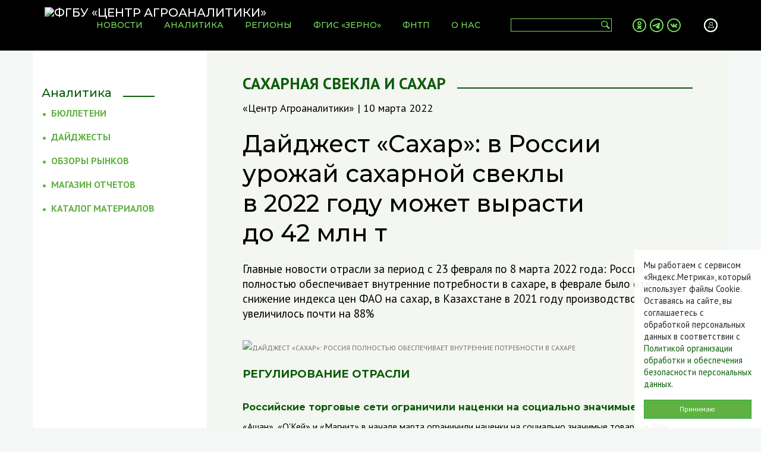

--- FILE ---
content_type: text/html; charset=UTF-8
request_url: https://specagro.ru/analytics/202203/daydzhest-sakhar-v-rossii-urozhay-sakharnoy-svekly-v-2022-godu-mozhet-vyrasti-do
body_size: 49532
content:
<!DOCTYPE html>
<html class="h-100">
  <head>
    <meta charset="utf-8" />
<link rel="canonical" href="http://specagro.ru/analytics/202203/daydzhest-sakhar-v-rossii-urozhay-sakharnoy-svekly-v-2022-godu-mozhet-vyrasti-do" />
<meta name="generator" content="SPCU" />
<meta name="description" content="Главные новости отрасли за период с 23 февраля по 8 марта 2022 года: Россия полностью обеспечивает внутренние потребности в сахаре, в феврале было отмечено снижение индекса цен ФАО на сахар, в Казахстане в 2021 году производство сахара увеличилось почти на 88%" />
<meta property="og:site_name" content="ФГБУ «Центр Агроаналитики»" />
<meta property="og:url" content="http://specagro.ru/analytics/202203/daydzhest-sakhar-v-rossii-urozhay-sakharnoy-svekly-v-2022-godu-mozhet-vyrasti-do" />
<meta property="og:title" content="Дайджест «Сахар»: в России урожай сахарной свеклы в 2022 году может вырасти до 42 млн т" />
<meta property="og:description" content="Главные новости отрасли за период с 23 февраля по 8 марта 2022 года: Россия полностью обеспечивает внутренние потребности в сахаре, в феврале было отмечено снижение индекса цен ФАО на сахар, в Казахстане в 2021 году производство сахара увеличилось почти на 88%" />
<meta property="og:image" content="http://static.specagro.ru/cdn/ff/Xry9z-hzP6uKiWAxJePwtSmDA00_PU8SrjOeapEV3VE/1686832417/public/2023-06/sakhar_23.jpg" />
<meta name="Generator" content="Drupal 8 (https://www.drupal.org)" />
<meta name="MobileOptimized" content="width" />
<meta name="HandheldFriendly" content="true" />
<meta name="viewport" content="width=device-width, initial-scale=1.0" />
<link rel="shortcut icon" href="//static.specagro.ru/cdn/ff/7a2odL-mvcLekFtFtskCZ_HXTXTwE0jY19cb1T8HMWg/1618135543/:relative:/themes/specagro/favicon.svg" type="image/svg+xml" />
<link rel="revision" href="http://specagro.ru/analytics/202203/daydzhest-sakhar-v-rossii-urozhay-sakharnoy-svekly-v-2022-godu-mozhet-vyrasti-do" />

    <title>Дайджест «Сахар»: в России урожай сахарной свеклы в 2022 году может вырасти до 42 млн т | ФГБУ «Центр Агроаналитики»</title>
        <link rel="stylesheet" media="all" href="/modules/webform/css/webform.form.css?sz6gjb" />
<link rel="stylesheet" media="all" href="/modules/webform/css/webform.element.details.toggle.css?sz6gjb" />
<link rel="stylesheet" media="all" href="/modules/webform/css/webform.element.message.css?sz6gjb" />
<link rel="stylesheet" media="all" href="/modules/paragraphs/css/paragraphs.unpublished.css?sz6gjb" />
<link rel="stylesheet" media="all" href="/themes/specagro/css/bootstrap.min.css?sz6gjb" />
<link rel="stylesheet" media="all" href="/themes/specagro/css/owl.carousel.min.css?sz6gjb" />
<link rel="stylesheet" media="all" href="/themes/specagro/css/owl.theme.default.min.css?sz6gjb" />
<link rel="stylesheet" media="all" href="/themes/specagro/css/lightslider.min.css?sz6gjb" />
<link rel="stylesheet" media="all" href="/themes/specagro/css/lightgallery.min.css?sz6gjb" />
<link rel="stylesheet" media="all" href="/themes/specagro/css/app.css?sz6gjb" />
<link rel="stylesheet" media="all" href="/themes/specagro/css/fgis.css?sz6gjb" />

    
<!--[if lte IE 8]>
<script src="/core/assets/vendor/html5shiv/html5shiv.min.js?v=3.7.3"></script>
<![endif]-->
<script src="/themes/specagro/js/redirects.js?sz6gjb"></script>

  </head>
  <body class="d-flex flex-column h-100 node analitika normal_mode">
                <header role="banner">
        <nav class="navbar navbar-expand-lg navbar-dark fixed-top">
            <div class="container px-0">
                      <a class="navbar-brand" href="/" rel="home">
      <img src="//static.specagro.ru/cdn/ff/iHLZFGAr0i6l9EOymsHvL1C6D2X3oi7RQlXjoyyuqRI/1576600942/:relative:/themes/specagro/logo.svg" alt="ФГБУ «Центр Агроаналитики»" title="ФГБУ «Центр Агроаналитики»" />
          </a>
        <div class="collapse navbar-collapse flex-grow-0" id="topMenu">
    
              <ul class="navbar-nav mr-auto">
              <li class="nav-item">
          <a class="nav-link" href="/news"><span>Новости</span></a>
              </li>
          <li class="nav-item">
          <a class="nav-link" href="/analytics"><span>Аналитика</span></a>
              </li>
          <li class="nav-item">
          <a class="nav-link" href="/regions"><span>Регионы</span></a>
              </li>
          <li class="nav-item">
          <a class="nav-link" href="/fgis"><span>ФГИС «ЗЕРНО»</span></a>
              </li>
          <li class="nav-item">
          <a class="nav-link" href="/fntp"><span>ФНТП</span></a>
              </li>
          <li class="nav-item dropdown">
          <a class="nav-link" href="/about"><span>О нас</span></a>
                                <ul class="dropdown-menu">
              <li class="nav-item">
          <a class="nav-link" href="/about"><span>О нас</span></a>
              </li>
          <li class="nav-item">
          <a class="nav-link" href="/about/services"><span>Услуги</span></a>
              </li>
          <li class="nav-item">
          <a class="nav-link" href="/about/press"><span>Пресс-служба</span></a>
              </li>
          <li class="nav-item">
          <a class="nav-link" href="https://specagro.ru/calendar"><span>Календарь мероприятий</span></a>
              </li>
          <li class="nav-item">
          <a class="nav-link" href="https://specagro.ru/gallery"><span>Фотогалереи</span></a>
              </li>
          <li class="nav-item">
          <a class="nav-link" href="/spec"><span>Спецпроекты</span></a>
              </li>
          <li class="nav-item">
          <a class="nav-link" href="/about/corruption"><span>Противодействие коррупции</span></a>
              </li>
          <li class="nav-item">
          <a class="nav-link" href="/about/vacancy"><span>Вакансии</span></a>
              </li>
          <li class="nav-item">
          <a class="nav-link" href="/partners"><span>Филиалы и РОУ АПК</span></a>
              </li>
          <li class="nav-item">
          <a class="nav-link" href="/contacts"><span>Контакты</span></a>
              </li>
        </ul>
  
              </li>
        </ul>
  


    </div>
    <div class="d-flex justify-content-between align-items-center flex-grow-1">
            <div id="searchFormCnt" class="ml-auto">
        <form class="form-inline" id="searchForm" action="/search">
            <input class="form-control px-1" type="search" name="keys" aria-label="Search">
            <button type="submit"></button>
        </form>
    </div>
        <div class="mx-auto"><div class="social_links">
    
            <div><p><a class="social_ok" href="https://ok.ru/agroanalitika/" target="_blank"> </a><a class="social_telegram" href="https://t.me/mcxcias" target="_blank"> </a><a class="social_vk" href="https://vk.com/agroanalitika" target="_blank"> </a></p>
</div>
      
</div>
</div>
        <div id="topAccount">
    <a href="/user/login"></a>
</div>
        <div id="topMobileSearch" class="d-lg-none">
            <a href="#"></a>
        </div>
        <button class="navbar-toggler collapsed" type="button" data-toggle="collapse" data-target="#topMenu" aria-controls="topMenu" aria-expanded="false" aria-label="Toggle navigation">
          <span class="navbar-toggler-icon"></span>
        </button>
    </div>
  

            </div>
        </nav>
    </header>    <main role="main" class="flex-shrink-0">
        <div class="container px-0">
            


                    <div class="row">
                            <div class="col-lg-3 col-md-12 sidebar">
                    <aside class="layout-sidebar-first" role="complementary">
                          <div class="sticky-sidebar navbar navbar-expand-lg">
    <button class="navbar-toggler collapsed" type="button" data-toggle="collapse" data-target="#block-term-analytics-nav" aria-controls="block-term-analytics-nav" aria-expanded="false" aria-label="Toggle navigation">
        <span class="navbar-toggler-icon"></span>
        <h2>Аналитика</h2>
    </button>
    <div id="block-term-analytics-nav" class="collapse d-lg-block">
        <div class="sidebar-header d-lg-block d-none"><h2>Аналитика</h2></div>
                          <ul class="depth0">
                  <li>
              <a href="/analytics/bulletin">Бюллетени</a>
                      </li>
                          <li>
              <a href="/analytics/digest">Дайджесты</a>
                      </li>
                          <li>
              <a href="/analytics/markets">Обзоры рынков</a>
                      </li>
                          <li>
              <a href="/analytics/store">Магазин отчетов</a>
                      </li>
                        <li><a href="/analytics/catalog2025">Каталог материалов</a></li>
        </ul>
          
        </div>
</div>

                    </aside>
                </div>
                            <div class="col-lg-9 col-md-12 article">
                        <div data-drupal-messages-fallback class="hidden"></div><div id="block-temynovosti">
    <div>
            <a href="/topics/rastenievodstvo/sakharnaya-svekla-i-sakhar">Сахарная свекла и сахар</a>
        </div>
</div>

<div id="block-avtoridatanovosti">
  
    
      «Центр Агроаналитики» | 10 марта 2022
  </div>
<div id="block-zagolovokstranicy">
  
    
        <h1>Дайджест «Сахар»: в&nbsp;России урожай сахарной свеклы в&nbsp;2022&nbsp;году может вырасти до&nbsp;42&nbsp;млн&nbsp;т</h1>

  </div>
<article>
            <p class="news_anons">Главные новости отрасли за период с 23 февраля по 8 марта 2022 года: Россия полностью обеспечивает внутренние потребности в сахаре, в феврале было отмечено снижение индекса цен ФАО на сахар, в Казахстане в 2021 году производство сахара увеличилось почти на 88%</p>
    <div class="paragraph paragraph--type--image paragraph--view-mode--default">
            <div class="image_container">
            <img src="//static.specagro.ru/cdn/ff/Xry9z-hzP6uKiWAxJePwtSmDA00_PU8SrjOeapEV3VE/1686832417/public/2023-06/sakhar_23.jpg" alt="Дайджест «Сахар»: Россия полностью обеспечивает внутренние потребности в сахаре" />
                    </div>
      </div>

    <div class="paragraph paragraph--type--text paragraph--view-mode--default">
            <h2><span><span><span><span><strong><span><span><span><span>РЕГУЛИРОВАНИЕ ОТРАСЛИ</span></span></span></span></strong></span></span></span></span></h2>

<h3><span><span><span><span><strong>Российские торговые сети ограничили наценки на социально значимые товары</strong></span></span></span></span></h3>

<p><span><span><span><span>«Ашан», «О'Кей» и «Магнит» в начале марта ограничили наценки на социально значимые товары, в том числе и на сахар, до уровня в 5%, что позволит повысить доступность продуктов для граждан, сообщили в Федеральной антимонопольной службе.</span></span></span></span></p>

<p><span><span><span><span><strong><em><span><span><span><span>Источник: </span></span></span></span></em></strong><a href="https://ria.ru/20220301/produkty-1775870191.html"><strong><em><span lang="EN-US" xml:lang="EN-US"><span><span><span>ria</span></span></span></span></em></strong><strong><em><span><span><span><span>.</span></span></span></span></em></strong><strong><em><span lang="EN-US" xml:lang="EN-US"><span><span><span>ru</span></span></span></span></em></strong></a><strong><em><span><span><span><span>, 01.03.2022</span></span></span></span></em></strong> <span><strong> </strong></span></span></span></span></span></p>

<h2><span><span><span><span><strong><span><span><span><span>АНАЛИТИКА И СТАТИСТИКА</span></span></span></span></strong></span></span></span></span></h2>

<h3><span><span><span><span><span><strong><span><span><span>В России урожай сахарной свеклы в 2022 году может вырасти до 42 млн т</span></span></span></strong></span></span></span></span></span></h3>

<p><span><span><span><span><span><span><span>Минсельхоз России в 2022 году планирует увеличить площадь </span></span></span>посевов сахарной свеклы на 9,45%, до 1,1 млн га, что позволит получить урожай на уровне не менее 42 млн т (+2% к показателю предыдущего года), сообщили в ведомстве.</span></span></span></span></p>

<p><strong><em><span>Источник: </span></em></strong><a href="https://agrovesti.net/news/indst/korporatsiya-razvitiya-rostovskoj-oblasti-vlozhit-500-mln-rub-v-stroitelstvo-molochnoj-fermy.html"><strong><em><span lang="EN-US" xml:lang="EN-US">agrovesti</span></em></strong><strong><em><span>.</span></em></strong><strong><em><span lang="EN-US" xml:lang="EN-US">net</span></em></strong></a><strong><em><span>, 24.02.2022</span></em></strong></p>

<h3><span><span><span><span><strong><span><span><span>Россия полностью обеспечивает внутренние потребности в сахаре</span></span></span></strong></span></span></span></span></h3>

<p><span><span><span><span><span><span><span>Россия полностью обеспечивает себя основными видами продовольствия, в том числе сахаром. Таким образом, внутренний рынок надежно защищен, а риски для продовольственной безопасности исключены, сообщили в Минсельхозе России.</span></span></span></span></span></span></span></p>

<p><span><span><span><span><strong><em><span><span><span><span>Источник: </span></span></span></span></em></strong><a href="https://mcx.gov.ru/press-service/news/rossiya-polnostyu-obespechivaet-sebya-osnovnymi-vidami-prodovolstviya/"><strong><em><span lang="EN-US" xml:lang="EN-US"><span><span><span>mcx</span></span></span></span></em></strong><strong><em><span><span><span><span>.</span></span></span></span></em></strong><strong><em><span lang="EN-US" xml:lang="EN-US"><span><span><span>gov</span></span></span></span></em></strong><strong><em><span><span><span><span>.</span></span></span></span></em></strong><strong><em><span lang="EN-US" xml:lang="EN-US"><span><span><span>ru</span></span></span></span></em></strong></a><strong><em><span><span><span><span>, 25.02.2022</span></span></span></span> </em></strong></span></span></span></span></p>

<h3><span><span><span><span><span><strong><span><span><span>Российские сахарные заводы сохраняют отгрузки сахара на уровне предыдущих периодов</span></span></span></strong></span></span></span></span></span></h3>

<p><span><span><span><span><span><span><span>Российские сахарные заводы сохраняют отгрузки сахара на уровне предыдущих периодов, снижения поставок в сети и оптовикам нет, было заявлено на совещании Минсельхоза России с представителями заводов. Для пополнения запасов компании также планируют переработку сахара-сырца, поступающего по беспошлинной квоте.</span></span></span></span></span></span></span></p>

<p><span><span><span><span><strong><em><span><span><span><span>Источник: </span></span></span></span></em></strong><a href="https://www.interfax.ru/business/826381"><strong><em><span lang="EN-US" xml:lang="EN-US"><span><span><span>interfax</span></span></span></span></em></strong><strong><em><span><span><span><span>.</span></span></span></span></em></strong><strong><em><span lang="EN-US" xml:lang="EN-US"><span><span><span>ru</span></span></span></span></em></strong></a><strong><em><span><span><span><span>, 04.03.2022</span></span></span></span> </em></strong></span></span></span></span></p>

<h3><span><span><span><span><span><strong><span><span><span>Железнодорожные отгрузки белого сахара в РФ за февраль 2022 года составили 128,02 тыс. т</span></span></span></strong></span></span></span></span></span></h3>

<p><span><span><span><span><span><span><span>Суммарный объем перевозок сахара по российской железной дороге за февраль 2022 года составил 128,02 тыс. т, объем внутреннего движения (включает все перевозки внутри РФ) — 98,45 тыс. т.</span></span></span></span></span></span></span></p>

<p><span><span><span><span><strong><em><span><span><span><span>Источник: </span></span></span></span></em></strong><a href="https://sugar.ru/node/38910"><strong><em><span lang="EN-US" xml:lang="EN-US"><span><span><span>sugar</span></span></span></span></em></strong><strong><em><span><span><span><span>.</span></span></span></span></em></strong><strong><em><span lang="EN-US" xml:lang="EN-US"><span><span><span>ru</span></span></span></span></em></strong></a><strong><em><span><span><span><span>, 04.03.2022</span></span></span></span></em></strong><span><strong> </strong></span></span></span></span></span></p>

<h3><span><span><span><span><span><strong><span><span><span>Железнодорожные отгрузки свекловичного жома в РФ за февраль 2022 года составили 64,12 тыс. т</span></span></span></strong></span></span></span></span></span></h3>

<p><span><span><span><span><span><span><span>Суммарный объем перевозок свекловичного жома по российской железной дороге за февраль 2022 года составил 64,12 тыс. т (+6,87% к показателю января), объем внутреннего движения — 1,29 тыс. т.</span></span></span></span></span></span></span></p>

<p><span><span><span><span><strong><em><span><span><span><span>Источник: </span></span></span></span></em></strong><a href="https://sugar.ru/node/38917"><strong><em><span lang="EN-US" xml:lang="EN-US"><span><span><span>sugar</span></span></span></span></em></strong><strong><em><span><span><span><span>.</span></span></span></span></em></strong><strong><em><span lang="EN-US" xml:lang="EN-US"><span><span><span>ru</span></span></span></span></em></strong></a><strong><em><span><span><span><span>, 05.03.2022</span></span></span></span></em></strong> <strong> </strong></span></span></span></span></p>

<h2><span><span><span><span><strong><span><span><span><span>МЕЖДУНАРОДНЫЕ НОВОСТИ</span></span></span></span></strong></span></span></span></span></h2>

<h3><span><span><span><span><span><strong><span><span><span>В феврале было отмечено снижение индекса цен ФАО на сахар</span></span></span></strong></span></span></span></span></span></h3>

<p><span><span><span><span><span><span><span>Мировые цены на продовольствие в феврале 2022 года достигли исторического рекорда, сообщает ФАО. Индекс продовольственных цен составил 140,7 п., что на 3,9% выше, чем в январе, и на 24,1% превышает февральский показатель прошлого года. При этом, на фоне благоприятных прогнозов урожая в Индии, Таиланде и Бразилии индекс цен на сахар снизился на 1,9%.</span></span></span></span></span></span></span></p>

<p><span><span><span><span><strong><em><span><span><span><span>Источник: </span></span></span></span></em></strong><a href="https://sugar.ru/node/38916"><strong><em><span lang="EN-US" xml:lang="EN-US"><span><span><span>sugar</span></span></span></span></em></strong><strong><em><span><span><span><span>.</span></span></span></span></em></strong><strong><em><span lang="EN-US" xml:lang="EN-US"><span><span><span>ru</span></span></span></span></em></strong></a><strong><em><span><span><span><span>, 05.03.2022</span></span></span></span></em></strong><span> </span></span></span></span></span></p>

<h3><span><span><span><span><span><strong><span><span><span>В Казахстане в 2021 году производство сахара увеличилось почти на 88%</span></span></span></strong></span></span></span></span></span></h3>

<p><span><span><span><span><span><span><span>В Казахстане в 2021 году произвели порядка 277 тыс. т сахара и патоки, что почти на 88% больше, чем годом ранее. При этом импорт сахара в страну увеличился на 3,3%, до 507 тыс. т.</span></span></span></span></span></span></span></p>

<p><span><span><span><span><strong><em><span><span><span><span>Источник: </span></span></span></span></em></strong><a href="https://kazakh-zerno.net/191522-za-god-kazahstan-uvelichil-proizvodstvo-sahara-na-88/"><strong><em><span lang="EN-US" xml:lang="EN-US"><span><span><span>kazakh</span></span></span></span></em></strong><strong><em><span><span><span><span>-</span></span></span></span></em></strong><strong><em><span lang="EN-US" xml:lang="EN-US"><span><span><span>zerno</span></span></span></span></em></strong><strong><em><span><span><span><span>.</span></span></span></span></em></strong><strong><em><span lang="EN-US" xml:lang="EN-US"><span><span><span>net</span></span></span></span></em></strong></a><strong><em><span><span><span><span>, 24.02.2022</span></span></span></span></em></strong></span></span></span></span></p>

<h3><span><span><span><span><strong><span><span><span>В Казахстане в феврале 2022 года отпускная цена на сахар снизилась на 0,07%</span></span></span></strong></span></span></span></span></h3>

<p><span><span><span><span><span><span><span>Согласно данным Статкома Казахстана, в стране оптовая цена на сахар от производителей (без акцизов и НДС) в феврале 2022 года снизилась на 0,07% и составила 244,15 тыс. тенге/т (43,37 тыс. руб./т). </span></span></span></span></span></span></span></p>

<p><span><span><span><span><strong><em><span><span><span><span>Источник: </span></span></span></span></em></strong><a href="https://sugar.ru/node/38905"><strong><em><span lang="EN-US" xml:lang="EN-US"><span><span><span>sugar</span></span></span></span></em></strong><strong><em><span><span><span><span>.</span></span></span></span></em></strong><strong><em><span lang="EN-US" xml:lang="EN-US"><span><span><span>ru</span></span></span></span></em></strong></a><strong><em><span><span><span><span>, 04.03.2022</span></span></span></span></em></strong> </span></span></span></span></p>

<h3><span><span><span><span><strong><span><span><span>В Великобритании решают вопрос использования неоникотиноидов для сахарной свеклы</span></span></span></strong></span></span></span></span></h3>

<p><span><span><span><span><span><span><span>Правительство Великобритании решает вопрос об использовании неоникотиноидов. </span></span></span><span><span><span>Препараты, которые были запрещены в сельском хозяйстве страны с 2018 года из-за вреда для пчел, разрешили применять конце января этого года для защиты сахарной свеклы от желтухи.</span></span></span></span></span></span></span></p>

<p><span><span><span><span><strong><em><span><span><span><span>Источник: </span></span></span></span></em></strong><a href="https://rosng.ru/post/v-velikobritanii-reshayut-sudbu-neonikotinoidov-dlya-saharnoy-svekly"><strong><em><span lang="EN-US" xml:lang="EN-US"><span><span><span>rosng</span></span></span></span></em></strong><strong><em><span><span><span><span>.</span></span></span></span></em></strong><strong><em><span lang="EN-US" xml:lang="EN-US"><span><span><span>ru</span></span></span></span></em></strong></a><strong><em><span><span><span><span>, 26.02.2022</span></span></span></span> </em></strong></span></span></span></span></p>

<h3><span><span><span><span><span><strong><span><span><span>В Беларуси согласовано повышение цен на сахар</span></span></span></strong></span></span></span></span></span></h3>

<p><span><span><span><span><span><span><span>В Беларуси в целях обеспечения потребностей внутреннего рынка и эффективной работы организаций сахарной отрасли согласовано повышение цен на сахар сроком на 60 дней (с 2 марта 2022 года), в размере, не превышающем 6% по отношению к ценам на 31 декабря 2021 года.</span></span></span></span></span></span></span></p>

<p><span><span><span><span><strong><em><span><span><span><span>Источник: </span></span></span></span></em></strong><a href="https://sugar.ru/node/38892"><strong><em><span lang="EN-US" xml:lang="EN-US"><span><span><span>sugar</span></span></span></span></em></strong><strong><em><span><span><span><span>.</span></span></span></span></em></strong><strong><em><span lang="EN-US" xml:lang="EN-US"><span><span><span>ru</span></span></span></span></em></strong></a><strong><em><span><span><span><span>, 03.03.2022</span></span></span></span></em></strong></span></span></span></span></p>

<h2><span><span><span><span><strong><span><span><span><span>РЕГИОНАЛЬНЫЕ НОВОСТИ</span></span></span></span></strong></span></span></span></span></h2>

<h3><span><span><span><span><strong><span><span><span>В Пензенской области в 2021 году выработан рекордный объем сахара — 378,5 тыс. т</span></span></span></strong></span></span></span></span></h3>

<p><span><span><span><span><span><span><span>Заводами Пензенской области в 2021 году выработано 378,5 тыс. т сахара, что в 12,2 раза превышает годовую потребность региона и является абсолютным рекордом в истории отрасли области. Кроме того, в апреле — мае текущего года планируется произвести еще 40 тыс. т продукта из сахарного сиропа, выработанного из свеклы урожая прошлого года.</span></span></span></span></span></span></span></p>

<p><span><span><span><span><strong><em><span><span><span><span>Источник: </span></span></span></span></em></strong><a href="https://mcx.pnzreg.ru/news/pishchevaya-i-pererabatyvayushchaya-promyshlennost/3441/"><strong><em><span lang="EN-US" xml:lang="EN-US"><span><span><span>mcx</span></span></span></span></em></strong><strong><em><span><span><span><span>.</span></span></span></span></em></strong><strong><em><span lang="EN-US" xml:lang="EN-US"><span><span><span>pnzreg</span></span></span></span></em></strong><strong><em><span><span><span><span>.</span></span></span></span></em></strong><strong><em><span lang="EN-US" xml:lang="EN-US"><span><span><span>ru</span></span></span></span></em></strong></a><strong><em><span><span><span><span>, 01.03.2022</span></span></span></span></em></strong> </span></span></span></span></p>

<h3><span><span><span><span><strong><span><span><span>В Липецкой области в 2021 году было произведено 794,6 тыс. т сахара</span></span></span></strong></span></span></span></span></h3>

<p><span><span><span><span><span><span><span>В Липецкой области в 2021 году заводы региона произвели 794,6 тыс. т сахара. По количеству выработанного продукта область заняла второе место в РФ после Краснодарского края, сообщили в Минсельхозе России.</span></span></span></span></span></span></span></p>

<p><span><span><span><span><strong><em><span><span><span><span>Источник: </span></span></span></span></em></strong><a href="https://mcx.gov.ru/press-service/regions/zapasov-sakhara-na-lipetskikh-sakharnykh-zavodakh-dostatochno-dlya-bespereboynogo-obespecheniya-zhit/"><strong><em><span lang="EN-US" xml:lang="EN-US"><span><span><span>mcx</span></span></span></span></em></strong><strong><em><span><span><span><span>.</span></span></span></span></em></strong><strong><em><span lang="EN-US" xml:lang="EN-US"><span><span><span>gov</span></span></span></span></em></strong><strong><em><span><span><span><span>.</span></span></span></span></em></strong><strong><em><span lang="EN-US" xml:lang="EN-US"><span><span><span>ru</span></span></span></span></em></strong></a><strong><em><span><span><span><span>, 04.03.2022</span></span></span></span></em></strong></span></span></span></span></p>

<h3><span><span><span><span><strong><span><span><span>Татарстан в 2022 году планирует собрать 2 млн т сахарной свеклы</span></span></span></strong></span></span></span></span></h3>

<p><span><span><span><span><span><span><span>В Республике Татарстан в текущем году планируют собрать 2 млн т сахарной свеклы. На такие результаты регион рассчитывает благодаря мелиориции земель и использованию удобрений. </span></span></span></span></span></span></span></p>

<p><span><span><span><span><strong><em><span><span><span><span>Источник: </span></span></span></span></em></strong><a href="https://www.kommersant.ru/doc/5230365"><strong><em><span lang="EN-US" xml:lang="EN-US"><span><span><span>kommersant</span></span></span></span></em></strong><strong><em><span><span><span><span>.</span></span></span></span></em></strong><strong><em><span lang="EN-US" xml:lang="EN-US"><span><span><span>ru</span></span></span></span></em></strong></a><strong><em><span><span><span><span>, 24.02.2022</span></span></span></span> </em></strong></span></span></span></span></p>

<h3><span><span><span><span><span><strong><span><span><span>В Белгородской области в текущем году планируют увеличить посевы сахарной свеклы</span></span></span></strong></span></span></span></span></span></h3>

<p><span><span><span><span><span><span><span>В Белгородской области в текущем году посевные площади под сахарную свеклу планируют увеличить до 60,5 тыс. га. Регин готовится уже в середине марта начать весенне-полевые работы.</span></span></span></span></span></span></span></p>

<p><span><span><span><span><strong><em><span><span><span><span>Источник: </span></span></span></span></em></strong><a href="https://www.belpressa.ru/type/news/41917.html"><strong><em><span lang="EN-US" xml:lang="EN-US"><span><span><span>belpressa</span></span></span></span></em></strong><strong><em><span><span><span><span>.</span></span></span></span></em></strong><strong><em><span lang="EN-US" xml:lang="EN-US"><span><span><span>ru</span></span></span></span></em></strong></a><strong><em><span><span><span><span>, 25.02.2022</span></span></span></span></em></strong> </span></span></span></span></p>

<h3><span><span><span><span><strong><span><span><span>В Курской области в 2022 году посевы сахарной свеклы составят около 95 тыс. га</span></span></span></strong></span></span></span></span></h3>

<p><span><span><span><span><span><span><span>В Курской области в текущем году планируется засеять около 95 тыс. га сахарной свеклой, что на 4 тыс. га больше, чем годом ранее.</span></span></span></span></span></span></span></p>

<p><span><span><span><span><strong><em><span><span><span><span>Источник: </span></span></span></span></em></strong><a href="http://apk.rkursk.ru/index.php/3571-kurskie-agrarii-gotovyatsya-k-vesennemu-sevu"><strong><em><span lang="EN-US" xml:lang="EN-US"><span><span><span>apk</span></span></span></span></em></strong><strong><em><span><span><span><span>.</span></span></span></span></em></strong><strong><em><span lang="EN-US" xml:lang="EN-US"><span><span><span>rkursk</span></span></span></span></em></strong><strong><em><span><span><span><span>.</span></span></span></span></em></strong><strong><em><span lang="EN-US" xml:lang="EN-US"><span><span><span>ru</span></span></span></span></em></strong></a><strong><em><span><span><span><span>, 03.03.2022</span></span></span></span> </em></strong></span></span></span></span></p>

<h3><span><span><span><span><strong><span><span><span>Ростовская область готова к началу весенних полевых работ </span></span></span></strong></span></span></span></span></h3>

<p><span><span><span><span><span><span><span>В Ростовской области в 2022 году посевные площади под сахарную свеклу составят 16 тыс. га. Регион готов к началу весенних полевых работ, сообщили в областном минсельхозе.</span></span></span></span></span></span></span></p>

<p><span><span><span><span><span lang="ru" xml:lang="ru"><span><span><span><em><strong><span>Источник: </span></strong></em></span></span></span></span><a href="https://www.don-agro.ru/index.php/news/1067-rostovskaya-oblast-gotova-k-nachalu-vesennikh-polevykh-rabot"><span lang="en-US" xml:lang="en-US"><span><span><span><em><span><span><strong><span>don-agro.ru</span></strong></span></span></em></span></span></span></span></a><span lang="ru" xml:lang="ru"><span><span><span><em><strong><span>, 03.03.2022</span></strong></em></span></span></span></span></span></span></span></span></p>

      </div>

    <div class="paragraph paragraph--type--dokument paragraph--view-mode--default">
            <div><span class="document icon-pdf"><a href="//static.specagro.ru/cdn/ff/4L-Bhv_1YCZe4JUlZ-2Tw7wmol39LQsG2E_UT7hibys/1646916122/public/2022-03/daydzhest_sakhar_51_red.pdf" target="_blank"  title="Ознакомиться с полным текстом дайджеста">Ознакомиться с полным текстом дайджеста</a></span></div>
      </div>

<div class="news-regions">
                <a href="/geo/world" hreflang="ru">Весь мир</a>, 
            <a href="/geo/russia" hreflang="ru">Российская Федерация</a>
    </div><div class="previous-next">
  <div class="previous-next__next">
          <a href="/analytics/202203/daydzhest-maslichnye-rossiya-polnostyu-obespechivaet-sebya-rastitelnym-maslom-i" class="previous-next__link previous-next__link--next btn btn-success">Показать еще</a>
      </div>
</div>
    </article>
<script src="https://yastatic.net/share2/share.js"></script>
<div class="ya-share2" data-curtain data-size="l" data-services="vkontakte,odnoklassniki,telegram" class="my-3"></div><div id="sigCommentsBlock"></div>
<a href="http://sigcomments.com" style="font-size: 0.6em;">Система комментирования SigComments</a>
<script type="text/javascript">
	(function(){
		var host_id = '4770';
		var script = document.createElement('script');
		script.type = 'text/javascript';
		script.async = true;
		script.src = '//sigcomments.com/chat/?host_id='+host_id;
		var ss = document.getElementsByTagName('script')[0]; 
		ss.parentNode.insertBefore(script, ss);
	})();
</script>


                                    </div>
                        </div>
                </div>
    </main>
    <footer role="contentinfo" class="footer mt-auto py-3">
        <div class="container">
            <div class="row">
                <div class="col-lg-4 col-md-12 d-flex flex-column">
                    <div id="block-diskleymer">
  
    
      
            <div><p>Характер представленных аналитических материалов является исключительно информационным.<br />
При принятии инвестиционных решений необходимо проводить более полный анализ предметной области.<br />
При использовании материалов сайта ссылка на источник обязательна.<br />
<br />
<a href="/sites/default/files/2022-08/politika-i-polozheniya.pdf">Политика организации обработки и обеспечения безопасности персональных данных</a></p></div>
      
  </div>
<div id="block-adres">
  
    
      
            <div><p>105120, г. Москва, ул. Нижняя Сыромятническая, д. 1/4, стр. 1
  <br />
  время работы: 9:00-18:00
</p>
<p>Горячая линия ФГИС «Зерно»: 8 800 250-85-64
  <br />
  Telegram-чат: <a href="https://t.me/FGISZerno_help_bot" target="_blank">@FGISZerno_help_bot</a>
  <br />
  <a href="https://alarm.specagro.ru/" target="_blank">Аварийный режим работы</a>
</p>
</div>
      
  </div>


                </div>
                <div class="col-lg-4 col-md-12 d-flex flex-column">
                    
<nav role="navigation" id="bottomMenu" class="nav d-flex align-items-start flex-column">
                  <a class="nav-link" href="/about">Информация об учреждении</a>
            <a class="nav-link" href="/about/corruption">Противодействие коррупции</a>
            <a class="nav-link" href="/partners">Филиалы и РОУ АПК</a>
            <a class="nav-link" href="https://specagro.ru/poll">Решаем вместе</a>
            <a class="nav-link" href="/feedback">Обратная связь</a>
            <a class="nav-link" href="/contacts">Контакты</a>
    
  </nav>

                </div>
                <div class="col-lg-4 col-md-12 d-flex flex-column">
                    <div id="block-subscribe2">
  
    
      <form class="webform-submission-form webform-submission-add-form webform-submission-subscribe-newsletter-form webform-submission-subscribe-newsletter-add-form webform-submission-subscribe-newsletter-node-6473-form webform-submission-subscribe-newsletter-node-6473-add-form js-webform-details-toggle webform-details-toggle" data-drupal-selector="webform-submission-subscribe-newsletter-node-6473-add-form" action="/analytics/202203/daydzhest-sakhar-v-rossii-urozhay-sakharnoy-svekly-v-2022-godu-mozhet-vyrasti-do" method="post" id="webform-submission-subscribe-newsletter-node-6473-add-form" accept-charset="UTF-8">
  
  <div class="form-group js-form-item form-item js-form-type-email form-item-email js-form-item-email">
      <label class="d-none js-form-required form-required form-check-label" for="edit-email">E-mail</label>
        <input data-drupal-selector="edit-email" type="email" id="edit-email" name="email" value="" size="60" maxlength="254" placeholder="E-mail" class="form-email required form-control" required="required" aria-required="true" />

        </div>
<div class="form-group js-form-item form-item js-form-type-textfield form-item-imya js-form-item-imya">
      <label class="d-none js-form-required form-required form-check-label" for="edit-imya">Имя</label>
        <input data-drupal-selector="edit-imya" type="text" id="edit-imya" name="imya" value="" size="60" maxlength="64" placeholder="Имя" class="form-text required form-control" required="required" aria-required="true" />

        </div>
<div class="form-group js-form-item form-item js-form-type-textfield form-item-familiya js-form-item-familiya">
      <label class="d-none js-form-required form-required form-check-label" for="edit-familiya">Фамилия</label>
        <input data-drupal-selector="edit-familiya" type="text" id="edit-familiya" name="familiya" value="" size="60" maxlength="128" placeholder="Фамилия" class="form-text required form-control" required="required" aria-required="true" />

        </div>
<div class="form-group js-form-item form-item js-form-type-textfield form-item-kompaniya js-form-item-kompaniya">
      <label class="d-none js-form-required form-required form-check-label" for="edit-kompaniya">Компания</label>
        <input data-drupal-selector="edit-kompaniya" type="text" id="edit-kompaniya" name="kompaniya" value="" size="60" maxlength="255" placeholder="Компания" class="form-text required form-control" required="required" aria-required="true" />

        </div>
<div class="form-group js-form-item form-item js-form-type-textfield form-item-dolzhnost js-form-item-dolzhnost">
      <label class="d-none" for="edit-dolzhnost">Должность</label>
        <input data-drupal-selector="edit-dolzhnost" type="text" id="edit-dolzhnost" name="dolzhnost" value="" size="60" maxlength="255" placeholder="Должность" class="form-text form-control" />

        </div>
<div class="form-group js-form-item form-item js-form-type-checkbox form-item-personal-data js-form-item-personal-data custom-control custom-checkbox">
        <input data-drupal-selector="edit-personal-data" type="checkbox" id="edit-personal-data" name="personal_data" value="1" checked="checked" class="form-checkbox required form-check-input custom-control-input" required="required" aria-required="true" />

        <label for="edit-personal-data" class="option custom-control-label js-form-required form-required form-check-label"><a href="/node/333" target="_blank">Даю согласие на обработку своих персональных данных</a></label>
      </div>
<div data-drupal-selector="edit-actions" class="form-actions webform-actions js-form-wrapper form-wrapper" id="edit-actions"><input class="webform-button--submit btn btn-success button button--primary js-form-submit form-submit" data-drupal-selector="edit-actions-submit" type="submit" id="edit-actions-submit" name="op" value="Подписаться" />

</div>
<input autocomplete="off" data-drupal-selector="form-qif7h9vthjzs4urwlanyyajvz7uxvl5wrowp2awhsei" type="hidden" name="form_build_id" value="form-Qif7H9vtHJzS4UrWlaNYYajVz7uXvL5WRoWp2AWHSEI" class="form-control" />
<input data-drupal-selector="edit-webform-submission-subscribe-newsletter-node-6473-add-form" type="hidden" name="form_id" value="webform_submission_subscribe_newsletter_node_6473_add_form" class="form-control" />


  
</form>

  </div>
<div class="social_links">
    
            <div><p><a class="social_ok" href="https://ok.ru/agroanalitika/" target="_blank"> </a><a class="social_telegram" href="https://t.me/mcxcias" target="_blank"> </a><a class="social_vk" href="https://vk.com/agroanalitika" target="_blank"> </a></p>
</div>
      
</div>


                </div>
            </div>
            <div id="block-copyright">© ФГБУ «ЦЕНТР АГРОАНАЛИТИКИ», 2025</div>
        </div>
    </footer>
<div class="d-none col-sm-12 col-md-4 col-lg-2" id="cookie-agreement">
    <p>Мы работаем с сервисом «Яндекс.Метрика», который использует файлы Cookie. Оставаясь на сайте, вы соглашаетесь с обработкой персональных данных в соответствии с <a href="https://specagro.ru/sites/default/files/2022-08/politika-i-polozheniya.pdf">Политикой организации обработки и обеспечения безопасности персональных данных</a>.</p>
    <button class="btn btn-success" id="cookie-agreement-button">Принимаю</button>
</div>

    
    <script type="application/json" data-drupal-selector="drupal-settings-json">{"path":{"baseUrl":"\/","scriptPath":null,"pathPrefix":"","currentPath":"node\/6473","currentPathIsAdmin":false,"isFront":false,"currentLanguage":"ru"},"pluralDelimiter":"\u0003","suppressDeprecationErrors":true,"smartIp":"{\u0022location\u0022:[]}","smartIpSrc":{"smartIp":"smart_ip","geocodedSmartIp":"geocoded_smart_ip","w3c":"w3c"},"ajaxTrustedUrl":{"form_action_p_pvdeGsVG5zNF_XLGPTvYSKCf43t8qZYSwcfZl2uzM":true},"user":{"uid":0,"permissionsHash":"98840bd76d862f3b5c0759fd918fae88dbc775bacf157bb8b22d3a5cee05fa18"}}</script>
<script src="/core/assets/vendor/jquery/jquery.min.js?v=3.5.1"></script>
<script src="/core/assets/vendor/jquery-once/jquery.once.min.js?v=2.2.3"></script>
<script src="/core/misc/drupalSettingsLoader.js?v=8.9.20"></script>
<script src="/sites/default/files/languages/ru_fMQozoJ8WqsPFCmPJWi2wObbWmeEi4oQuLZKhyTlO8M.js?sz6gjb"></script>
<script src="/core/misc/drupal.js?v=8.9.20"></script>
<script src="/core/misc/drupal.init.js?v=8.9.20"></script>
<script src="/themes/specagro/js/popper.min.js?sz6gjb"></script>
<script src="/themes/specagro/js/bootstrap.min.js?sz6gjb"></script>
<script src="/themes/specagro/js/imask.js?sz6gjb"></script>
<script src="/themes/specagro/js/owl.carousel.min.js?sz6gjb"></script>
<script src="/themes/specagro/js/lightslider.min.js?sz6gjb"></script>
<script src="/themes/specagro/js/lightgallery.min.js?sz6gjb"></script>
<script src="/themes/specagro/js/lg-video.min.js?sz6gjb"></script>
<script src="/themes/specagro/js/app.js?sz6gjb"></script>
<script src="/core/misc/debounce.js?v=8.9.20"></script>
<script src="/core/misc/form.js?v=8.9.20"></script>
<script src="/modules/webform/js/webform.behaviors.js?v=8.9.20"></script>
<script src="/core/misc/states.js?v=8.9.20"></script>
<script src="/modules/webform/js/webform.states.js?v=8.9.20"></script>
<script src="/modules/webform/js/webform.form.js?v=8.9.20"></script>
<script src="/webform/javascript/subscribe_newsletter?svhnqi"></script>
<script src="/modules/webform/js/webform.element.details.save.js?v=8.9.20"></script>
<script src="/core/misc/announce.js?v=8.9.20"></script>
<script src="/modules/webform/js/webform.element.details.toggle.js?v=8.9.20"></script>
<script src="/modules/webform/js/webform.element.message.js?v=8.9.20"></script>

<!-- Yandex.Metrika counter -->
<script type="text/javascript" >
   (function(m,e,t,r,i,k,a){m[i]=m[i]||function(){(m[i].a=m[i].a||[]).push(arguments)};
   m[i].l=1*new Date();k=e.createElement(t),a=e.getElementsByTagName(t)[0],k.async=1,k.src=r,a.parentNode.insertBefore(k,a)})
   (window, document, "script", "https://mc.yandex.ru/metrika/tag.js", "ym");

   ym(37717490, "init", {
        clickmap:true,
        trackLinks:true,
        accurateTrackBounce:true,
        webvisor:true
   });
</script>
<noscript><div><img src="https://mc.yandex.ru/watch/37717490" style="position:absolute; left:-9999px;" alt="" /></div></noscript>
<!-- /Yandex.Metrika counter -->
<script async defer src="https://tianji.specagro.ru/tracker.js" data-website-id="cm9qvqfca00011g5j3hva9gz6"></script>
  </body>
</html>


--- FILE ---
content_type: text/html; charset=utf-8
request_url: https://tianji.specagro.ru/api/website/send
body_size: 695
content:
eyJhbGciOiJIUzI1NiIsInR5cCI6IkpXVCJ9.[base64].bAQ3ruSNFQAT2KlazM4VkF5YBJa68AeP3AbOvM1BVDA

--- FILE ---
content_type: text/css
request_url: https://specagro.ru/themes/specagro/css/fgis.css?sz6gjb
body_size: 8561
content:
:root {
    --main-green: 9,93,8;
    --light-green: 80,194,78;
    --light-blue: 45,162,206;
    --light-biege: 244,246,242;
}

.font-montserrat { font-family: 'Montserrat', sans-serif; }

.text-main-green { color: rgba(var(--main-green), 1); }
.text-light-blue { color: rgba(var(--light-blue), 1); }
.text-light-green { color: rgba(var(--light-green), 1); }
.text-decoration-underline { text-decoration: underline; }

.bg-gray {  background-color: rgba(238, 238, 238, 1); }
.bg-light-biege {  background-color: rgba(var(--light-biege), 1); }
.bg-main-green {  background-color: rgba(var(--main-green), 1); }
.bg-light-green {  background-color: rgba(var(--light-green), 1); }
.rounded-2 { border-radius: .375rem; }
.rounded-45 { border-radius: 1.75rem; }
.rounded-45-top { border-top-right-radius: 1.75rem; border-top-left-radius: 1.75rem; }
.rounded-60 { border-radius: 3.75rem; }
.fw-500 { font-weight: 500; }
.fw-600 { font-weight: 600; }
.fw-700 { font-weight: 700; }
.fs-05 { font-size: 3rem; }
.fs-1 { font-size: 2.5rem; }
.fs-13 { font-size: 2.25rem; }
.fs-15 { font-size: 2.125rem; }
.fs-2 { font-size: 2rem; }
.fs-25 { font-size: 1.875rem; }
.fs-3 { font-size: 1.75rem; }
.fs-4 { font-size: 1.5rem; }
.fs-45 { font-size: 1.4375rem; }
.fs-5 { font-size: 1.25rem; }
.fs-65 { font-size: .875rem; }
.lh-1 { line-height: 1; }
.lh-12 { line-height: 1.2; }
.lh-15 { line-height: 1.5; }
.border-green { border-color: rgba(var(--main-green), 1) !important; }

.btn-rounded-big-green {
    background-color: rgba(var(--light-green), 1);
    border-radius: 50rem;
    color: #fff;
    font-weight: 700;
    padding: .7rem 1rem;
    text-decoration: none;
}
.btn-rounded-big-green:hover {
    background-color: rgba(var(--main-green), 1);    
    text-decoration: none;
    color: #fff;
}

.fgis-card {
    border: 1px solid #5EB241;
    border-radius: 0;
    background: url(../images/fgis/card-bg.png) right 1.25rem no-repeat;
    min-height: 250px;
    background-size: 40%;
}
.fgis-card.grey-card {
    border-radius: 15px;
    background: #E3E3E3;
    border-width: 2px !important;
}
.fgis-card.green-card {
    border-radius: 15px;
    background: #A9D49B;
    border-width: 2px !important;
}
.fgis-card .card-body {
    display: flex;
    flex-direction: column;
    align-items: flex-start;
}
.fgis-card h5 { font-weight: bold; margin: 0; z-index: 1; }
.fgis-card.green-card h5 {
    font-size: 28px;
    line-height: 40px;
    color: #095C08;
}
.fgis-card.green-card.grain .card-body {
    background: url(../images/fgis/grain.png) no-repeat;
    background-position: right 2rem center;
    background-size: 220px;
}
.fgis-card .btn-success, .fgis-instructions-banner .btn {
    font-family: 'Montserrat', sans-serif;
    font-size: 14px;
    color: #2B2A29;
    margin-top: auto;
}
.fgis-card .btn-success:hover, .fgis-instructions-banner .btn:hover { color: #FFF; }
.fgis-card.grey-card img {
    width: 80px;
    margin-bottom: auto;
}
.fgis-card:not(.grey-card) img {
    position: absolute;
    right: 10px;
    top: 70px;
    max-width: 100px;
}
.fgis-card.grey-card .btn-success, .fgis-instructions-banner .btn {
    border-radius: 7px;
    color: #FFF;
}
.fgis-card.green-card .btn-success {
    background-color: #FFF;
    color: #5FB242;
    border-radius: 7px;
    border: none;
}
.fgis-card.green-card  .btn-success:hover {
    background-color: #095C08;
    color: #fff;
}
.fgis-card.horizontal {
    min-height: 100px;
    height: 100px;
    min-height: auto;
}
.fgis-card.horizontal .card-body {
    flex-direction: row;
    align-items: center;
}
.fgis-card.horizontal .card-image {
    height: 70px;
    width: 100px;
    text-align: center;
    margin-right: 1.5rem;
}
.fgis-card.horizontal img {
    height: 100%;
    width: auto;
}
.fgis-card.horizontal .btn-success { margin-top: 0; margin-left: auto; }
.fgis-learning {
    background: #A9D49B;
    border-radius: 15px;
    text-align: center;
    font-family: 'Montserrat', sans-serif;
    text-transform: uppercase;
    font-weight: 400;
    font-size: 1.5rem;
    line-height: 2.3rem;
    padding: 1rem;
}
.fgis-opendata {
    margin-left: -10px;
    margin-right: -10px;
}
.fgis-opendata .card {
    background: #E5E5E5;
    border: 2px solid #5FB241;
    border-radius: 10px;
}
.fgis-opendata .card-body::before {
    display: block;
    text-align: center;
    margin-bottom: 1rem;
}
.fgis-opendata .col-sm-6:nth-child(1) .card-body::before { content: url(../images/fgis/data1.png); }
.fgis-opendata .col-sm-6:nth-child(2) .card-body::before { content: url(../images/fgis/data2.png); }
.fgis-opendata .col-sm-6:nth-child(3) .card-body::before { content: url(../images/fgis/data3.png); }
.fgis-opendata .col-sm-6:nth-child(4) .card-body::before { content: url(../images/fgis/data4.png); }
.fgis-opendata .col-sm-6:nth-child(5) .card-body::before { content: url(../images/fgis/data5.png); }
.fgis-opendata .col-sm-6:nth-child(6) .card-body::before { content: url(../images/fgis/data6.png); }
.fgis-opendata .col-sm-6:nth-child(7) .card-body::before { content: url(../images/fgis/data7.png); }
.fgis-opendata .col-sm-6:nth-child(8) .card-body::before { content: url(../images/fgis/data8.png); }
.fgis-opendata .card p {
    font-size: .8rem;
}
.fgis-opendata>div {
    padding-left: 10px;
    padding-right: 10px;
}
.fgis-opendata .btn-success::before {
    content: url(../images/fgis/clock.png);
    display: block;
}
.fgis-opendata .btn-success {
    border-radius: 8px;
    padding: 0.375rem 0.6rem;
}
.lamp-text .row { flex-wrap: nowrap; margin: 0; }
.lamp-text .lamp {
    background: url(../images/fgis/lamp.png) no-repeat;
    background-size: contain;
    width: 80px;
    margin-right: 25px;
    background-position-y: 15px;
}
.lamp-text .lamp.align-middle { background-position-y: center; }
.lamp-text .text {
    width: fit-content;
    color: #095C08;
    border-color: #5FB142 !important;
    border-width: 2px !important;
}
.lamp-text .text h1 {
    font-size: 25px;
    margin-bottom: 1.5rem;
}
.lamp-text .text.border-top { padding-top: 30px; }
.fgis-instructions-banner {
    background: rgba(247, 167, 7, 0.4);
    border-radius: 15px;
    padding: 2.5rem 2.5rem 0 2.5rem;
}
.fgis-instructions-banner h5 {
    font-size: 25px;
    font-weight: bold;
    line-height: 35px;
    margin: 2rem 0;
    color: #095C08;
}
.fgis-instructions-banner .btn {
    margin-bottom: 2rem !important;
}
.text-green {
    color: #095C08;
}
.background-green {
    background: #A9D49B;
}
.fgis-h2 {
    font-weight: bold !important;
    text-transform: none !important;
}
.fgis-members {
    margin: 0 !important;
    background: url(../images/fgis/ul-bg.png) repeat-y;
    padding-left: 20px !important;
}
.fgis-members h5 {
    color: #5EB242;
    text-transform: uppercase;
    font-weight: 600;
    font-family: 'Montserrat', sans-serif;
    font-size: 1.1rem;
    line-height: 1.5rem;
}
.fgis-members h5>span {
    display: block;
    font-size: .8rem;
}
.fgis-members p {
    font-size: .8rem;
    margin: 0;
}
.fgis-members li {
    border-bottom: 1px solid #000;
    padding: 15px 0;
    list-style: none;
    position: relative;
}
.fgis-members li::before {
    content: url(../images/fgis/marker.png);
    position: absolute;
    left: -30px;
    top: 16px;
}
.fgis-members li:last-child {
    border-bottom: none;
}
.fgis-members li:last-child::after {
    content: '';
    display: block;
    width: 20px;
    height: 100%;
    background-color: #f4f6f2;
    position: absolute;
    left: -30px;
    top: 37px;
}
.fgis-members li:first-child::after {
    content: '';
    display: block;
    width: 20px;
    height: 16px;
    background-color: #f4f6f2;
    position: absolute;
    left: -30px;
    top: 0;
}
.fgis-arrow {
    background: url(../images/fgis/arrows.png) center center no-repeat;
}

@media (max-width: 576px) {
    .fs-05, .fs-13, .fs-15, .fs-25 { font-size: 1.35rem; }
    .fgis-members li, .fgis-card h5 { hyphens: auto; }
    .fgis-card.horizontal .card-image {
        height: 50px;
        width: 70px;
        margin-right: .5rem;
    }
    .fgis-card:not(.grey-card) img {
        right: 10px;
        top: 60px;
        max-width: 80px;
    }
    .fgis-card.horizontal h5 { font-size: 1rem; }
    .fgis-arrow { background-size: 90%; }
}

--- FILE ---
content_type: application/javascript
request_url: https://specagro.ru/themes/specagro/js/redirects.js?sz6gjb
body_size: 292
content:
var checkHash = function() {
    var hash = location.hash.substring(1);
    
    switch(hash) {
        case '/analytics/287':
        case '/news':
        case '/news/':
            location.href = '/analytics/markets';
        break;
    }
};

window.onhashchange = checkHash;
checkHash();

--- FILE ---
content_type: image/svg+xml
request_url: https://specagro.ru/themes/specagro/images/icon-account.svg
body_size: 1111
content:
<svg width="23" height="23" viewBox="0 0 23 23" fill="none" xmlns="http://www.w3.org/2000/svg">
<path d="M12 6.83333C13.1487 6.83333 14.0833 7.76792 14.0833 8.91708C14.0833 10.0654 13.1487 11.0004 12 11.0004C10.8513 11.0004 9.91667 10.0654 9.91667 8.91708C9.91667 7.76792 10.8513 6.83333 12 6.83333ZM12 6C10.3892 6 9.08333 7.30583 9.08333 8.91708C9.08333 10.5275 10.3892 11.8338 12 11.8338C13.6108 11.8338 14.9167 10.5275 14.9167 8.91708C14.9167 7.30583 13.6108 6 12 6ZM14.6537 11.5637C14.4467 11.7712 14.2133 11.9517 13.9629 12.1062C15.1596 12.8871 15.7871 14.2242 16.0346 15.1671H7.95667C8.195 14.2129 8.81417 12.8742 10.0287 12.1012C9.7775 11.9454 9.54458 11.7633 9.33792 11.5546C7.56375 12.8346 7 15.0988 7 16H17C17 15.1075 16.4 12.8512 14.6537 11.5637Z" fill="white"/>
<path d="M22 11.5C22 17.299 17.299 22 11.5 22C5.70101 22 1 17.299 1 11.5C1 5.70101 5.70101 1 11.5 1C17.299 1 22 5.70101 22 11.5Z" stroke="#77DE5D" stroke-width="2"/>
<path d="M22 11.5C22 17.299 17.299 22 11.5 22C5.70101 22 1 17.299 1 11.5C1 5.70101 5.70101 1 11.5 1C17.299 1 22 5.70101 22 11.5Z" stroke="white" stroke-width="2"/>
</svg>


--- FILE ---
content_type: image/svg+xml
request_url: https://specagro.ru/themes/specagro/images/icon-telegram.svg
body_size: 5326
content:
<svg width="23" height="23" viewBox="0 0 23 23" fill="none" xmlns="http://www.w3.org/2000/svg">
<path fill-rule="evenodd" clip-rule="evenodd" d="M5.92571 11.3497C5.51126 11.5142 4.75064 11.7935 4.45347 12.0263C4.15742 12.2583 4.19671 12.5513 4.43029 12.7139C4.60179 12.8331 6.69354 13.4614 6.90615 13.5028C7.79173 13.6753 8.041 13.4264 8.57437 13.0825C9.44578 12.5207 10.2956 11.9012 11.1698 11.3349C11.5985 11.0572 12.0305 10.7558 12.4587 10.4666C12.6502 10.3372 13.6139 9.63001 13.8979 9.77634C14.0382 10.0179 13.5984 10.4707 13.5127 10.5542L11.3164 12.6723C11.2087 12.7799 11.1002 12.8645 10.9854 12.967L10.0226 13.8767C9.94736 13.9555 9.8347 14.1363 9.84102 14.3166C9.85267 14.6474 10.186 14.8784 10.3822 15.0229C10.8553 15.3715 11.3147 15.7001 11.8281 16.0466C12.3198 16.3785 12.8335 16.6923 13.3163 17.0288C13.6587 17.2674 14.5012 17.8518 15.1061 17.6834C15.7443 17.5056 15.6889 16.5863 15.8352 15.9356C15.8848 15.3863 16.1677 13.8423 16.2702 13.1704L16.9115 9.04118C16.9664 8.67545 17.1018 7.97109 17.0716 7.62117C16.9805 6.56484 15.4363 7.4256 14.9301 7.62808C13.424 8.23032 11.9516 8.88619 10.4365 9.4937C8.95263 10.0887 7.38917 10.79 5.92571 11.3497Z" fill="#77DE5D"/>
<path d="M23 11.5H21.0698L21.0573 11.0066L21.0204 10.5202L20.9595 10.0412L20.8753 9.57015L20.7686 9.10751L20.6397 8.65377L20.4894 8.20945L20.3181 7.77521L20.1266 7.3515L19.9153 6.93904L19.6849 6.53829L19.436 6.15008L19.1691 5.77474L18.8849 5.41305L18.5839 5.06564L18.2669 4.73305L17.9344 4.41603L17.5869 4.11506L17.2253 3.83083L16.85 3.564L16.4617 3.31503L16.061 3.08461L15.6485 2.8734L15.2248 2.68181L14.7905 2.51054L14.3463 2.36023L13.8925 2.23135L13.4298 2.12455L12.9588 2.04046L12.4798 1.97956L11.9934 1.94262L11.5 1.93009V0L12.0908 0.0148729L12.6744 0.0593161L13.2499 0.132393L13.8164 0.233575L14.3732 0.362045L14.9193 0.517157L15.454 0.698033L15.9765 0.904087L16.4861 1.13444L16.9822 1.38851L17.4638 1.66542L17.9304 1.96452L18.3812 2.2851L18.8154 2.62636L19.2325 2.98765L19.6318 3.36825L20.0123 3.76748L20.3736 4.18456L20.7149 4.61887L21.0354 5.06962L21.3345 5.53619L21.6114 6.01786L21.8655 6.51382L22.0959 7.02348L22.3019 7.54602L22.4828 8.08075L22.6379 8.62677L22.7664 9.18357L22.8675 9.75009L22.9406 10.3256L22.9851 10.9092L23 11.5ZM11.5 23V21.0699L11.9934 21.0574L12.4798 21.0204L12.9588 20.9595L13.4298 20.8755L13.8925 20.7687L14.3463 20.6398L14.7905 20.4895L15.2248 20.3182L15.6485 20.1266L16.061 19.9154L16.4617 19.685L16.85 19.436L17.2253 19.1692L17.5869 18.8849L17.9344 18.584L18.2669 18.267L18.5839 17.9344L18.8849 17.587L19.1691 17.2253L19.436 16.8499L19.6849 16.4617L19.9153 16.061L20.1266 15.6485L20.3181 15.2248L20.4894 14.7905L20.6397 14.3462L20.7686 13.8925L20.8753 13.4299L20.9595 12.9588L21.0204 12.4798L21.0573 11.9934L21.0698 11.5H23L22.9851 12.0908L22.9406 12.6744L22.8675 13.2499L22.7664 13.8164L22.6379 14.3732L22.4828 14.9193L22.3019 15.454L22.0959 15.9765L21.8655 16.4862L21.6114 16.9821L21.3345 17.4638L21.0354 17.9304L20.7149 18.3811L20.3736 18.8154L20.0123 19.2325L19.6318 19.6317L19.2325 20.0124L18.8154 20.3736L18.3812 20.7149L17.9304 21.0355L17.4638 21.3346L16.9822 21.6115L16.4861 21.8656L15.9765 22.0959L15.454 22.302L14.9193 22.4828L14.3732 22.638L13.8164 22.7664L13.2499 22.8676L12.6744 22.9407L12.0908 22.9851L11.5 23ZM0 11.5H1.93019L1.94267 11.9934L1.97961 12.4798L2.04051 12.9588L2.12465 13.4299L2.2314 13.8925L2.36033 14.3462L2.51059 14.7905L2.68186 15.2248L2.87345 15.6485L3.08465 16.061L3.31507 16.4617L3.56398 16.8499L3.83093 17.2253L4.1151 17.587L4.41607 17.9344L4.73314 18.267L5.06561 18.584L5.41308 18.8849L5.77471 19.1692L6.15004 19.436L6.53832 19.685L6.93901 19.9154L7.35147 20.1266L7.77523 20.3182L8.20947 20.4895L8.65372 20.6398L9.10752 20.7687L9.57016 20.8755L10.0412 20.9595L10.5202 21.0204L11.0066 21.0574L11.5 21.0699V23L10.9092 22.9851L10.3256 22.9407L9.7501 22.8676L9.18358 22.7664L8.62679 22.638L8.08071 22.4828L7.54604 22.302L7.0235 22.0959L6.5139 21.8656L6.01783 21.6115L5.53622 21.3346L5.0696 21.0355L4.61884 20.7149L4.1846 20.3736L3.76746 20.0124L3.36823 19.6317L2.98769 19.2325L2.62641 18.8154L2.28509 18.3811L1.96462 17.9304L1.66547 17.4638L1.38856 16.9821L1.13449 16.4862L0.904141 15.9765L0.698088 15.454L0.517154 14.9193L0.362101 14.3732L0.233574 13.8164L0.13245 13.2499L0.0593744 12.6744L0.0149314 12.0908L0 11.5ZM11.5 0V1.93009L11.0066 1.94262L10.5202 1.97956L10.0412 2.04046L9.57016 2.12455L9.10752 2.23135L8.65372 2.36023L8.20947 2.51054L7.77523 2.68181L7.35147 2.8734L6.93901 3.08461L6.53832 3.31503L6.15004 3.564L5.77471 3.83083L5.41308 4.11506L5.06561 4.41603L4.73314 4.73305L4.41607 5.06564L4.1151 5.41305L3.83093 5.77474L3.56398 6.15008L3.31507 6.53829L3.08465 6.93904L2.87345 7.3515L2.68186 7.77521L2.51059 8.20945L2.36033 8.65377L2.2314 9.10751L2.12465 9.57015L2.04051 10.0412L1.97961 10.5202L1.94267 11.0066L1.93019 11.5H0L0.0149314 10.9092L0.0593744 10.3256L0.13245 9.75009L0.233574 9.18357L0.362101 8.62677L0.517154 8.08075L0.698088 7.54602L0.904141 7.02348L1.13449 6.51382L1.38856 6.01786L1.66547 5.53619L1.96462 5.06962L2.28509 4.61887L2.62641 4.18456L2.98769 3.76748L3.36823 3.36825L3.76746 2.98765L4.1846 2.62636L4.61884 2.2851L5.0696 1.96452L5.53622 1.66542L6.01783 1.38851L6.5139 1.13444L7.0235 0.904087L7.54604 0.698033L8.08071 0.517157L8.62679 0.362045L9.18358 0.233575L9.7501 0.132393L10.3256 0.0593161L10.9092 0.0148729L11.5 0Z" fill="#77DE5D"/>
</svg>


--- FILE ---
content_type: application/javascript
request_url: https://specagro.ru/themes/specagro/js/app.js?sz6gjb
body_size: 10195
content:
(function ($) {
    function toggleDropdown(e) {
        var _d = $(e.target).closest('.dropdown'),
            _m = $('.dropdown-menu', _d);
        setTimeout(function() {
            var shouldOpen = e.type !== 'click' && _d.is(':hover');
            _m.toggleClass('show', shouldOpen);
            _d.toggleClass('show', shouldOpen);
            $('[data-toggle="dropdown"]', _d).attr('aria-expanded', shouldOpen);
        }, e.type === 'mouseleave' ? 300 : 0);
    }

    function changeNewsTabHref(e) {
        var tab = $(e.target),
            href = tab.attr('href'),
            termpath = tab.attr('data-termpath');

        tab.attr('href', termpath);
        tab.attr('termpath', href);
    }

    function resizeSliderImg(img, w, h) {
        if (img[0].naturalHeight > h) {
            var scale = h/img[0].naturalHeight,
                imgWidth = Math.ceil(img[0].naturalWidth * scale);
            if (imgWidth > w) {
                img.css('margin-left', -(imgWidth - w)/2);
            } else {
                var upscale = w/img[0].naturalWidth,
                imgHeight = Math.ceil(img[0].naturalHeight * upscale)
                img.css('min-width', w);
                $('.carousel-inner, .carousel-item').height(imgHeight);
            }
        }
    }
    
    $('#nav-news-tab>a[data-toggle="tab"], #nav-analytics-tab>a[data-toggle="tab"]').click(function() {
        var tab = $(this);

        $('div.all_news>a').attr('href', tab.data('termpath'));
        if (tab.hasClass('active')) {
            document.location = tab.data('termpath');
        }
    });

    $('button[data-toggle="accordion"]').click(function() {
        var btn = $(this),
            tab = $(btn.data('target'));
        if (!tab.hasClass('active')) {
            tab.siblings('div[role="tabpanel"].active').slideUp().removeClass('show active');
            tab.slideDown().addClass('show active');
        }
    });

    $('#topMobileSearch>a').click(function() {
        var panel = $('#searchFormCnt'),
            top = $('header>nav').outerHeight();
        if (panel.is(':hidden')) {
            panel.css('top', top).slideDown();
        } else {
            panel.slideUp();
        }

        return false;
    });

    $('header .navbar-toggler').click(function() {
        $('#searchFormCnt').hide();
    });
    
    $('#searchForm').submit(function() {
        let query = $(this).find('input[name=keys]').val();
        if (query.length > 2) location.href = '/s/' + query;
        return false;
    });

    $('body').on('mouseenter mouseleave','.dropdown', toggleDropdown)
        .on('click', '.dropdown-menu a', toggleDropdown)
        .on('click', 'a[role!="tab"][role!="button"]', function() {
            var href = $(this).attr('href');
            //if (href !== '/about' && href !== '/') return false;
        })
        .on('submit', 'form', function() {
            //return false;
        })
        .on('touchstart', '.flip-container', function() {
            $(this).toggleClass('hover');
        });

    $('span.tooltip[data-target]').each(function() {
        var span = $(this),
            target = $(span.data('target'));

        target.tooltip({
            title: span.text(),
            placement: $(window).width() <= 800 ? 'top' : 'left'
        });
    });

    $('form.contact-form').each(function() {
        var form = $(this),
            submitBtn = form.find('input#edit-submit');
        form.addClass('was-validated');
        submitBtn.prop('disabled', !form[0].checkValidity());

        form.find('input, textarea').on('change keyup', function() {
            submitBtn.prop('disabled', !form[0].checkValidity());
        });
    });

    $('input[id^="edit-field-phone"]').each(function() {
        var field = $(this)[0],
            maskOptions = {
                mask: '+{7} (000) 000-00-00',
                lazy: false
            },
            mask = IMask(field, maskOptions);
        field.setCustomValidity("Invalid field.");
        mask.on('accept', function() {
            field.setCustomValidity("Invalid field.");
        });
        mask.on('complete', function() {
            field.setCustomValidity("");
        });
    });

    if ($('#block-term-geo-nav').length) {
        var block = $('#block-term-geo-nav'),
            regionsMap = $('svg#regionsMap');

        block.children('ul').children('li').children('a').click(function(e) {
            var link = $(this),
                li = link.parent();
            e.preventDefault();

            if (li.hasClass('active')) {
                block.removeClass('select_fo');
                li.removeClass('active').siblings().removeClass('d-none');

                if (regionsMap) regionsMap.find('g').removeClass('select_fo');
            } else {
                block.addClass('select_fo');
                li.addClass('active').siblings().removeClass('active').addClass('d-none');

                if (regionsMap) {
                    regionsMap.find('g').removeClass('select_fo');
                    link.siblings('ul').find('a').each(function(i,a) {
                        regionsMap.find('g[data-termid="' + $(a).data('termid') + '"]').addClass('select_fo');
                    });
                }
            }
        });
    }

    if ($('.owl-carousel').length) {
        $('.owl-carousel').owlCarousel({
            loop: true,
            nav: true,
            dots: false,
            margin: 30,
            responsive: {
                992: {
                    items: 4
                },
                800: {
                    items: 2
                },
                0: {
                    items: 1,
                    margin: 0
                }
            }
        });
    }

    if ($('#harvestCalendar').length && harvestCalendarOptions) {
        var calendar = $('#harvestCalendar');
        harvestCalendarOptions.inline = true;
        harvestCalendarOptions.format = 'L';
        harvestCalendarOptions.locale = 'ru';
        harvestCalendarOptions.useCurrent = false;
        harvestCalendarOptions.tooltips = {
            selectMonth: 'Выберите месяц',
            selectYear: 'Выберите год'
        };
        calendar.datetimepicker(harvestCalendarOptions);
        calendar.on('change.datetimepicker', function(e) {
            location.href = '/harvest/' + e.date.format('YYYY/MM/DD');
        });
    }
    
    if ($('.lGallery').length) {
        $('.lGallery').lightSlider({
            gallery: true,
            item: 1,
            loop: true,
            thumbItem: 9,
            slideMargin: 0,
            enableDrag: false,
            currentPagerPosition: 'left',
            onSliderLoad: function(el) {
                el.lightGallery({
                    selector: '.lGallery .lslide',
                    subHtmlSelectorRelative: true
                }).on('onAfterSlide.lg', function(event, prevIndex, index){
                    var gallery = $(this),
                        tb = $('.lg-toolbar'),
                        source = tb.find('.lg_image_source'),
                        sources = gallery.find('li.lslide>.image_source');
                    if (source.length === 0) {
                        source = $('<div class="lg_image_source"></div>');
                        tb.append(source);
                    }
                    source.text($(sources[index]).text());
                });
            }   
        });
    }
    
    if ($('.scrollspy-menu').length) {
        var pattern = new RegExp('^' + window.location.pathname + '#([a-zA-Z_-]*)'),
            needSpy = false;
        $.each($('.scrollspy-menu').find('a'), function(i,l) {
            var url = pattern.exec($(l).attr('href'));
            if (url && url[1].length > 0) {
                $(l).attr('href', '#' + url[1]);
                needSpy = true;
            }
        });
        if (needSpy) $('body').scrollspy({ target: '.scrollspy-menu', offset: $('header>nav').outerHeight() });
    }
    
    if (document.cookie.indexOf('cookie_agreement=true') == -1) {
        $('#cookie-agreement').removeClass('d-none');
    }
    $('#cookie-agreement-button').click(function() {
        document.cookie = 'cookie_agreement=true; expires=Fri, 31 Dec 9999 23:59:59 GMT; path=/';
        $('#cookie-agreement').addClass('d-none');
        return false;
    });

    $(window).on('resize', function() {
        var regionsMap = $('svg#regionsMap');
        /*if ($(window).width() <= 800) {
            var carousel = $('#pageCarousel'),
                relatedNews = $('.related_news');
            if (carousel.length) {
                var width = $('#block-views-block-aktualnoe-front-actual-block').outerWidth() || $('div.article').outerWidth(),
                    height = carousel.height();
                $('.carousel-inner, .carousel-item').width(width);
                $('.carousel-item img').each(function() {
                    var img = $(this);           
                    if (!img[0].complete) {
                        img.on('load', function() {
                            resizeSliderImg($(this), width, height);
                        });
                    } else {
                        resizeSliderImg(img, width, height);
                    }
                });
            }
            if (relatedNews.length) {
                relatedNews.appendTo('article').removeClass('d-none');
            }
        }*/
        if (regionsMap.length) {
            regionsMap.attr('width', '100%').removeClass('d-none');
        }
    }).on('hashchange', function() {
        if (window.location.hash !== '') {
            let tab = $('a.nav-link[href="' + window.location.hash + '"]');
            if (tab.length) tab.click();
        }
    });
    
    if (window.location.hash !== '') $(window).trigger('hashchange');
    $(window).trigger('resize');
}(jQuery));

--- FILE ---
content_type: image/svg+xml
request_url: https://specagro.ru/themes/specagro/images/icon-vk.svg
body_size: 1363
content:
<svg width="23" height="23" viewBox="0 0 23 23" fill="none" xmlns="http://www.w3.org/2000/svg">
<path d="M11.5 1.91667C16.7843 1.91667 21.0833 6.21575 21.0833 11.5C21.0833 16.7843 16.7843 21.0833 11.5 21.0833C6.21575 21.0833 1.91667 16.7843 1.91667 11.5C1.91667 6.21575 6.21575 1.91667 11.5 1.91667ZM11.5 0C5.14913 0 0 5.14913 0 11.5C0 17.8509 5.14913 23 11.5 23C17.8509 23 23 17.8509 23 11.5C23 5.14913 17.8509 0 11.5 0ZM12.0568 15.3305C12.3481 15.3305 12.4679 15.135 12.4641 14.8915C12.4487 13.9735 12.8053 13.479 13.4512 14.123C14.1642 14.836 14.3098 15.3305 15.1771 15.3305H16.7114C17.0976 15.3305 17.25 15.2059 17.25 15.0104C17.25 14.5964 16.5686 13.8661 15.9927 13.3314C15.1838 12.581 15.1474 12.5628 15.8432 11.66C16.7057 10.5397 17.8355 9.10417 16.837 9.10417H14.9289C14.558 9.10417 14.5322 9.31212 14.4009 9.62358C13.9236 10.7477 13.018 12.2044 12.673 11.982C12.3117 11.7492 12.4775 10.8292 12.5053 9.46163C12.513 9.10033 12.511 8.85212 11.9581 8.72371C11.6572 8.65375 11.363 8.625 11.0927 8.625C10.0031 8.625 9.25079 9.08213 9.67725 9.16167C10.4295 9.30158 10.3586 10.9307 10.1823 11.6342C9.87658 12.8589 8.72754 10.6643 8.24837 9.57183C8.13338 9.30829 8.09983 9.10417 7.68679 9.10417H6.12758C5.89087 9.10417 5.75 9.18083 5.75 9.35142C5.75 9.63988 7.16738 12.5714 8.5215 14.0329C9.84304 15.4579 11.1493 15.3305 12.0568 15.3305Z" fill="#77DE5D"/>
</svg>


--- FILE ---
content_type: image/svg+xml
request_url: https://specagro.ru/themes/specagro/images/li-marker.svg
body_size: 150
content:
<svg width="9" height="9" viewBox="0 0 9 9" fill="none" xmlns="http://www.w3.org/2000/svg">
<circle cx="4.5" cy="4.5" r="4.5" fill="#5EB241"/>
</svg>


--- FILE ---
content_type: image/svg+xml
request_url: https://specagro.ru/themes/specagro/images/icon-search.svg
body_size: 533
content:
<svg width="15" height="14" viewBox="0 0 15 14" fill="none" xmlns="http://www.w3.org/2000/svg">
<path d="M13.2325 14L8.61563 9.69092C7.74813 10.2008 6.72563 10.5 5.625 10.5C2.51812 10.5 0 8.14975 0 5.25C0 2.35025 2.51812 0 5.625 0C8.73188 0 11.25 2.35025 11.25 5.25C11.25 6.27725 10.9288 7.23217 10.3831 8.04125L15 12.3503L13.2325 14ZM5.625 9.33333C8.03687 9.33333 10 7.50167 10 5.25C10 2.99833 8.03687 1.16667 5.625 1.16667C3.21312 1.16667 1.25 2.99833 1.25 5.25C1.25 7.50167 3.21312 9.33333 5.625 9.33333Z" fill="#77DE5D"/>
</svg>


--- FILE ---
content_type: image/svg+xml
request_url: https://specagro.ru/themes/specagro/images/icon-ok.svg
body_size: 6032
content:
<svg width="23" height="23" viewBox="0 0 23 23" fill="none" xmlns="http://www.w3.org/2000/svg">
<path d="M23 11.5H21.0698L21.0573 11.0066L21.0203 10.5202L20.9595 10.0412L20.8754 9.57017L20.7686 9.10753L20.6397 8.65374L20.4894 8.20949L20.3182 7.77519L20.1266 7.35155L19.9154 6.93903L19.685 6.53835L19.436 6.15007L19.1691 5.77474L18.8849 5.41305L18.584 5.06571L18.2669 4.73312L17.9343 4.41599L17.587 4.11508L17.2253 3.83091L16.8499 3.56402L16.4617 3.31505L16.061 3.08464L15.6485 2.87343L15.2248 2.68184L14.7905 2.51057L14.3463 2.36032L13.8925 2.23139L13.4298 2.12464L12.9588 2.0405L12.4798 1.97966L11.9934 1.94265L11.5 1.93018V0L12.0908 0.0149313L12.6744 0.0593155L13.2499 0.13245L13.8164 0.233573L14.3732 0.3621L14.9193 0.517151L15.4539 0.698084L15.9765 0.904137L16.4861 1.13449L16.9821 1.38856L17.4638 1.66546L17.9304 1.96455L18.3811 2.28508L18.8154 2.62639L19.2326 2.98773L19.6317 3.36833L20.0123 3.76744L20.3736 4.18458L20.7149 4.61888L21.0354 5.06963L21.3345 5.53625L21.6114 6.01786L21.8655 6.51387L22.0959 7.02347L22.3019 7.54606L22.4828 8.08072L22.6379 8.6268L22.7664 9.18359L22.8675 9.75011L22.9407 10.3256L22.9851 10.9092L23 11.5ZM11.5 23V21.0698L11.9934 21.0573L12.4798 21.0203L12.9588 20.9595L13.4298 20.8754L13.8925 20.7686L14.3463 20.6397L14.7905 20.4894L15.2248 20.3182L15.6485 20.1266L16.061 19.9154L16.4617 19.685L16.8499 19.436L17.2253 19.1691L17.587 18.8849L17.9343 18.584L18.2669 18.2669L18.584 17.9343L18.8849 17.587L19.1691 17.2253L19.436 16.8499L19.685 16.4617L19.9154 16.061L20.1266 15.6485L20.3182 15.2248L20.4894 14.7905L20.6397 14.3463L20.7686 13.8925L20.8754 13.4298L20.9595 12.9588L21.0203 12.4798L21.0573 11.9934L21.0698 11.5H23L22.9851 12.0908L22.9407 12.6744L22.8675 13.2499L22.7664 13.8164L22.6379 14.3732L22.4828 14.9193L22.3019 15.4539L22.0959 15.9765L21.8655 16.4861L21.6114 16.9821L21.3345 17.4638L21.0354 17.9304L20.7149 18.3811L20.3736 18.8154L20.0123 19.2326L19.6317 19.6317L19.2326 20.0123L18.8154 20.3736L18.3811 20.7149L17.9304 21.0354L17.4638 21.3345L16.9821 21.6114L16.4861 21.8655L15.9765 22.0959L15.4539 22.3019L14.9193 22.4828L14.3732 22.6379L13.8164 22.7664L13.2499 22.8676L12.6744 22.9407L12.0908 22.9851L11.5 23ZM0 11.5H1.93018L1.94266 11.9934L1.97966 12.4798L2.0405 12.9588L2.12464 13.4298L2.23139 13.8925L2.36032 14.3463L2.51057 14.7905L2.68184 15.2248L2.87343 15.6485L3.08464 16.061L3.31505 16.4617L3.56402 16.8499L3.83091 17.2253L4.11508 17.587L4.41599 17.9343L4.73312 18.2669L5.06571 18.584L5.41305 18.8849L5.77474 19.1691L6.15007 19.436L6.53835 19.685L6.93903 19.9154L7.35155 20.1266L7.77519 20.3182L8.20949 20.4894L8.65374 20.6397L9.10753 20.7686L9.57017 20.8754L10.0412 20.9595L10.5202 21.0203L11.0066 21.0573L11.5 21.0698V23L10.9092 22.9851L10.3256 22.9407L9.75011 22.8676L9.18359 22.7664L8.6268 22.6379L8.08072 22.4828L7.54606 22.3019L7.02347 22.0959L6.51387 21.8655L6.01786 21.6114L5.53625 21.3345L5.06963 21.0354L4.61888 20.7149L4.18458 20.3736L3.76744 20.0123L3.36833 19.6317L2.98773 19.2326L2.62639 18.8154L2.28508 18.3811L1.96455 17.9304L1.66546 17.4638L1.38856 16.9821L1.13449 16.4861L0.904136 15.9765L0.698084 15.4539L0.517151 14.9193L0.3621 14.3732L0.233573 13.8164L0.13245 13.2499L0.0593155 12.6744L0.0149313 12.0908L0 11.5ZM11.5 0V1.93018L11.0066 1.94265L10.5202 1.97966L10.0412 2.0405L9.57017 2.12464L9.10753 2.23139L8.65374 2.36032L8.20949 2.51057L7.77519 2.68184L7.35155 2.87343L6.93903 3.08464L6.53835 3.31505L6.15007 3.56402L5.77474 3.83091L5.41305 4.11508L5.06571 4.41599L4.73312 4.73312L4.41599 5.06571L4.11508 5.41305L3.83091 5.77474L3.56402 6.15007L3.31505 6.53835L3.08464 6.93903L2.87343 7.35155L2.68184 7.77519L2.51057 8.20949L2.36032 8.65374L2.23139 9.10753L2.12464 9.57017L2.0405 10.0412L1.97966 10.5202L1.94266 11.0066L1.93018 11.5H0L0.0149313 10.9092L0.0593155 10.3256L0.13245 9.75011L0.233573 9.18359L0.3621 8.6268L0.517151 8.08072L0.698084 7.54606L0.904136 7.02347L1.13449 6.51387L1.38856 6.01786L1.66546 5.53625L1.96455 5.06963L2.28508 4.61888L2.62639 4.18458L2.98773 3.76744L3.36833 3.36833L3.76744 2.98773L4.18458 2.62639L4.61888 2.28508L5.06963 1.96455L5.53625 1.66546L6.01786 1.38856L6.51387 1.13449L7.02347 0.904137L7.54606 0.698084L8.08072 0.517151L8.6268 0.3621L9.18359 0.233573L9.75011 0.13245L10.3256 0.0593155L10.9092 0.0149313L11.5 0Z" fill="#77DE5D"/>
<path fill-rule="evenodd" clip-rule="evenodd" d="M12.8956 14.5703C13.053 14.5224 13.2231 14.4903 13.381 14.4446C13.8106 14.3202 14.2694 14.1158 14.6514 13.8813C14.9182 13.7175 15.1352 13.5937 15.2646 13.2711C15.4008 12.9319 15.3344 12.5707 15.1551 12.3124C15.0041 12.0948 14.7409 11.8926 14.3591 11.8818C13.9744 11.8709 13.735 12.0756 13.4639 12.2133C12.2287 12.8406 10.7455 12.8176 9.51671 12.2036C9.24437 12.0675 9.00822 11.8607 8.6114 11.8831C7.89101 11.9236 7.4782 12.67 7.74392 13.2919C7.87825 13.6064 8.07844 13.7157 8.36231 13.8816C8.71364 14.0869 9.23266 14.322 9.63581 14.4425C9.78097 14.4859 9.96096 14.5212 10.1044 14.5702C9.63329 15.0565 9.14583 15.5308 8.66363 16.0124C8.4519 16.2239 8.10889 16.5182 7.98768 16.7898C7.65861 17.5272 8.31846 18.4512 9.24642 18.1522C9.44931 18.0868 9.58083 17.9778 9.68991 17.868L11.4927 16.0641C11.5485 16.0868 12.7922 17.3493 12.9466 17.5039C13.1871 17.7446 13.4383 18.0521 13.7481 18.1575C14.1643 18.2991 14.6322 18.1158 14.8348 17.8911C15.0775 17.6218 15.1908 17.2044 14.9959 16.7775C14.8684 16.4983 14.5585 16.2345 14.3289 16.0052C13.8487 15.5254 13.3666 15.0535 12.8956 14.5703Z" fill="#77DE5D"/>
<path fill-rule="evenodd" clip-rule="evenodd" d="M12.9256 8.32199C12.8656 8.75687 12.6742 9.06001 12.4285 9.25792C12.1613 9.47305 11.7683 9.63162 11.3087 9.57107C10.5557 9.47194 9.96344 8.81613 10.0756 7.95491C10.1303 7.53514 10.3412 7.22035 10.5777 7.02899C11.1845 6.53796 12.1105 6.61982 12.6116 7.21748C12.8176 7.46318 12.9861 7.88354 12.9256 8.32199ZM11.1478 4.81143C9.25335 5.0303 7.99221 6.62737 8.16289 8.49713C8.32128 10.2314 9.90366 11.698 11.8604 11.4823C13.6068 11.2897 15.0195 9.78895 14.8371 7.79811C14.7477 6.82259 14.2015 6.01396 13.6932 5.59764C12.9925 5.02369 12.1217 4.69895 11.1478 4.81143Z" fill="#77DE5D"/>
</svg>
